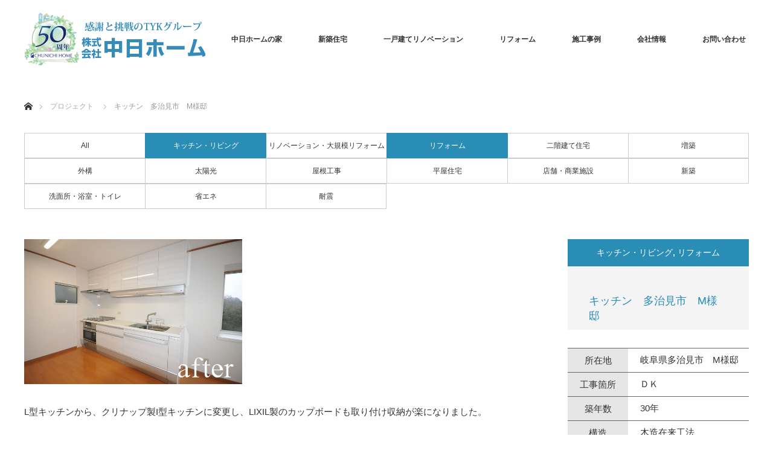

--- FILE ---
content_type: text/html; charset=UTF-8
request_url: https://chunichi-home.jp/example/%E3%82%AD%E3%83%83%E3%83%81%E3%83%B3_%E5%A4%9A%E6%B2%BB%E8%A6%8B%E5%B8%82m%E9%82%B8/
body_size: 81002
content:
<!DOCTYPE html>
<html class="pc" dir="ltr" lang="ja">
<head>
<meta charset="UTF-8">
<!--[if IE]><meta http-equiv="X-UA-Compatible" content="IE=edge"><![endif]-->
<meta name="viewport" content="width=device-width">
<title>キッチン 多治見市 M様邸 | 多治見でリフォームなら株式会社中日ホーム</title>
<link rel="pingback" href="https://chunichi-home.jp/xmlrpc.php">
	<style>img:is([sizes="auto" i], [sizes^="auto," i]) { contain-intrinsic-size: 3000px 1500px }</style>
	
		<!-- All in One SEO 4.9.3 - aioseo.com -->
	<meta name="robots" content="max-image-preview:large" />
	<link rel="canonical" href="https://chunichi-home.jp/example/%e3%82%ad%e3%83%83%e3%83%81%e3%83%b3_%e5%a4%9a%e6%b2%bb%e8%a6%8b%e5%b8%82m%e9%82%b8/" />
	<meta name="generator" content="All in One SEO (AIOSEO) 4.9.3" />
		<script type="application/ld+json" class="aioseo-schema">
			{"@context":"https:\/\/schema.org","@graph":[{"@type":"BreadcrumbList","@id":"https:\/\/chunichi-home.jp\/example\/%e3%82%ad%e3%83%83%e3%83%81%e3%83%b3_%e5%a4%9a%e6%b2%bb%e8%a6%8b%e5%b8%82m%e9%82%b8\/#breadcrumblist","itemListElement":[{"@type":"ListItem","@id":"https:\/\/chunichi-home.jp#listItem","position":1,"name":"Home","item":"https:\/\/chunichi-home.jp","nextItem":{"@type":"ListItem","@id":"https:\/\/chunichi-home.jp\/example\/#listItem","name":"\u65bd\u5de5\u4e8b\u4f8b"}},{"@type":"ListItem","@id":"https:\/\/chunichi-home.jp\/example\/#listItem","position":2,"name":"\u65bd\u5de5\u4e8b\u4f8b","item":"https:\/\/chunichi-home.jp\/example\/","nextItem":{"@type":"ListItem","@id":"https:\/\/chunichi-home.jp\/project-cat\/reform-example\/#listItem","name":"\u30ea\u30d5\u30a9\u30fc\u30e0"},"previousItem":{"@type":"ListItem","@id":"https:\/\/chunichi-home.jp#listItem","name":"Home"}},{"@type":"ListItem","@id":"https:\/\/chunichi-home.jp\/project-cat\/reform-example\/#listItem","position":3,"name":"\u30ea\u30d5\u30a9\u30fc\u30e0","item":"https:\/\/chunichi-home.jp\/project-cat\/reform-example\/","nextItem":{"@type":"ListItem","@id":"https:\/\/chunichi-home.jp\/project-cat\/kitchen-livingroom\/#listItem","name":"\u30ad\u30c3\u30c1\u30f3\u30fb\u30ea\u30d3\u30f3\u30b0"},"previousItem":{"@type":"ListItem","@id":"https:\/\/chunichi-home.jp\/example\/#listItem","name":"\u65bd\u5de5\u4e8b\u4f8b"}},{"@type":"ListItem","@id":"https:\/\/chunichi-home.jp\/project-cat\/kitchen-livingroom\/#listItem","position":4,"name":"\u30ad\u30c3\u30c1\u30f3\u30fb\u30ea\u30d3\u30f3\u30b0","item":"https:\/\/chunichi-home.jp\/project-cat\/kitchen-livingroom\/","nextItem":{"@type":"ListItem","@id":"https:\/\/chunichi-home.jp\/example\/%e3%82%ad%e3%83%83%e3%83%81%e3%83%b3_%e5%a4%9a%e6%b2%bb%e8%a6%8b%e5%b8%82m%e9%82%b8\/#listItem","name":"\u30ad\u30c3\u30c1\u30f3\u3000\u591a\u6cbb\u898b\u5e02\u3000M\u69d8\u90b8"},"previousItem":{"@type":"ListItem","@id":"https:\/\/chunichi-home.jp\/project-cat\/reform-example\/#listItem","name":"\u30ea\u30d5\u30a9\u30fc\u30e0"}},{"@type":"ListItem","@id":"https:\/\/chunichi-home.jp\/example\/%e3%82%ad%e3%83%83%e3%83%81%e3%83%b3_%e5%a4%9a%e6%b2%bb%e8%a6%8b%e5%b8%82m%e9%82%b8\/#listItem","position":5,"name":"\u30ad\u30c3\u30c1\u30f3\u3000\u591a\u6cbb\u898b\u5e02\u3000M\u69d8\u90b8","previousItem":{"@type":"ListItem","@id":"https:\/\/chunichi-home.jp\/project-cat\/kitchen-livingroom\/#listItem","name":"\u30ad\u30c3\u30c1\u30f3\u30fb\u30ea\u30d3\u30f3\u30b0"}}]},{"@type":"Organization","@id":"https:\/\/chunichi-home.jp\/#organization","name":"\u682a\u5f0f\u4f1a\u793e\u4e2d\u65e5\u30db\u30fc\u30e0","description":"\u591a\u6cbb\u898b\u5e02\u306e\u65b0\u7bc9\u4f4f\u5b85\u30fb\u30ea\u30d5\u30a9\u30fc\u30e0\u30fb\u30ea\u30ce\u30d9\u30fc\u30b7\u30e7\u30f3","url":"https:\/\/chunichi-home.jp\/","telephone":"+81572240267","logo":{"@type":"ImageObject","url":"https:\/\/chunichi-home.jp\/wp-content\/uploads\/2020\/12\/\u30ed\u30b4\u30de\u30fc\u30af\u4e2d\u65e5\u30db\u30fc\u30e0.png","@id":"https:\/\/chunichi-home.jp\/example\/%e3%82%ad%e3%83%83%e3%83%81%e3%83%b3_%e5%a4%9a%e6%b2%bb%e8%a6%8b%e5%b8%82m%e9%82%b8\/#organizationLogo","width":512,"height":512,"caption":"\u591a\u6cbb\u898b\u5e02_\u4e2d\u65e5\u30db\u30fc\u30e0_\u30ed\u30b4\u30de\u30fc\u30af"},"image":{"@id":"https:\/\/chunichi-home.jp\/example\/%e3%82%ad%e3%83%83%e3%83%81%e3%83%b3_%e5%a4%9a%e6%b2%bb%e8%a6%8b%e5%b8%82m%e9%82%b8\/#organizationLogo"}},{"@type":"WebPage","@id":"https:\/\/chunichi-home.jp\/example\/%e3%82%ad%e3%83%83%e3%83%81%e3%83%b3_%e5%a4%9a%e6%b2%bb%e8%a6%8b%e5%b8%82m%e9%82%b8\/#webpage","url":"https:\/\/chunichi-home.jp\/example\/%e3%82%ad%e3%83%83%e3%83%81%e3%83%b3_%e5%a4%9a%e6%b2%bb%e8%a6%8b%e5%b8%82m%e9%82%b8\/","name":"\u30ad\u30c3\u30c1\u30f3 \u591a\u6cbb\u898b\u5e02 M\u69d8\u90b8 | \u591a\u6cbb\u898b\u3067\u30ea\u30d5\u30a9\u30fc\u30e0\u306a\u3089\u682a\u5f0f\u4f1a\u793e\u4e2d\u65e5\u30db\u30fc\u30e0","inLanguage":"ja","isPartOf":{"@id":"https:\/\/chunichi-home.jp\/#website"},"breadcrumb":{"@id":"https:\/\/chunichi-home.jp\/example\/%e3%82%ad%e3%83%83%e3%83%81%e3%83%b3_%e5%a4%9a%e6%b2%bb%e8%a6%8b%e5%b8%82m%e9%82%b8\/#breadcrumblist"},"image":{"@type":"ImageObject","url":"https:\/\/chunichi-home.jp\/wp-content\/uploads\/2013\/03\/20160207_mori_04.jpg","@id":"https:\/\/chunichi-home.jp\/example\/%e3%82%ad%e3%83%83%e3%83%81%e3%83%b3_%e5%a4%9a%e6%b2%bb%e8%a6%8b%e5%b8%82m%e9%82%b8\/#mainImage","width":700,"height":465},"primaryImageOfPage":{"@id":"https:\/\/chunichi-home.jp\/example\/%e3%82%ad%e3%83%83%e3%83%81%e3%83%b3_%e5%a4%9a%e6%b2%bb%e8%a6%8b%e5%b8%82m%e9%82%b8\/#mainImage"},"datePublished":"2013-03-01T21:53:45+09:00","dateModified":"2020-12-16T18:23:34+09:00"},{"@type":"WebSite","@id":"https:\/\/chunichi-home.jp\/#website","url":"https:\/\/chunichi-home.jp\/","name":"\u591a\u6cbb\u898b\u3067\u30ea\u30d5\u30a9\u30fc\u30e0\u306a\u3089\u682a\u5f0f\u4f1a\u793e\u4e2d\u65e5\u30db\u30fc\u30e0","description":"\u591a\u6cbb\u898b\u5e02\u306e\u65b0\u7bc9\u4f4f\u5b85\u30fb\u30ea\u30d5\u30a9\u30fc\u30e0\u30fb\u30ea\u30ce\u30d9\u30fc\u30b7\u30e7\u30f3","inLanguage":"ja","publisher":{"@id":"https:\/\/chunichi-home.jp\/#organization"}}]}
		</script>
		<!-- All in One SEO -->

<link rel='dns-prefetch' href='//www.google.com' />
<link rel="alternate" type="application/rss+xml" title="多治見でリフォームなら株式会社中日ホーム &raquo; フィード" href="https://chunichi-home.jp/feed/" />
<link rel="alternate" type="application/rss+xml" title="多治見でリフォームなら株式会社中日ホーム &raquo; コメントフィード" href="https://chunichi-home.jp/comments/feed/" />
		<!-- This site uses the Google Analytics by MonsterInsights plugin v9.11.1 - Using Analytics tracking - https://www.monsterinsights.com/ -->
							<script src="//www.googletagmanager.com/gtag/js?id=G-KHN010BSJX"  data-cfasync="false" data-wpfc-render="false" type="text/javascript" async></script>
			<script data-cfasync="false" data-wpfc-render="false" type="text/javascript">
				var mi_version = '9.11.1';
				var mi_track_user = true;
				var mi_no_track_reason = '';
								var MonsterInsightsDefaultLocations = {"page_location":"https:\/\/chunichi-home.jp\/example\/%E3%82%AD%E3%83%83%E3%83%81%E3%83%B3_%E5%A4%9A%E6%B2%BB%E8%A6%8B%E5%B8%82m%E9%82%B8\/"};
								if ( typeof MonsterInsightsPrivacyGuardFilter === 'function' ) {
					var MonsterInsightsLocations = (typeof MonsterInsightsExcludeQuery === 'object') ? MonsterInsightsPrivacyGuardFilter( MonsterInsightsExcludeQuery ) : MonsterInsightsPrivacyGuardFilter( MonsterInsightsDefaultLocations );
				} else {
					var MonsterInsightsLocations = (typeof MonsterInsightsExcludeQuery === 'object') ? MonsterInsightsExcludeQuery : MonsterInsightsDefaultLocations;
				}

								var disableStrs = [
										'ga-disable-G-KHN010BSJX',
									];

				/* Function to detect opted out users */
				function __gtagTrackerIsOptedOut() {
					for (var index = 0; index < disableStrs.length; index++) {
						if (document.cookie.indexOf(disableStrs[index] + '=true') > -1) {
							return true;
						}
					}

					return false;
				}

				/* Disable tracking if the opt-out cookie exists. */
				if (__gtagTrackerIsOptedOut()) {
					for (var index = 0; index < disableStrs.length; index++) {
						window[disableStrs[index]] = true;
					}
				}

				/* Opt-out function */
				function __gtagTrackerOptout() {
					for (var index = 0; index < disableStrs.length; index++) {
						document.cookie = disableStrs[index] + '=true; expires=Thu, 31 Dec 2099 23:59:59 UTC; path=/';
						window[disableStrs[index]] = true;
					}
				}

				if ('undefined' === typeof gaOptout) {
					function gaOptout() {
						__gtagTrackerOptout();
					}
				}
								window.dataLayer = window.dataLayer || [];

				window.MonsterInsightsDualTracker = {
					helpers: {},
					trackers: {},
				};
				if (mi_track_user) {
					function __gtagDataLayer() {
						dataLayer.push(arguments);
					}

					function __gtagTracker(type, name, parameters) {
						if (!parameters) {
							parameters = {};
						}

						if (parameters.send_to) {
							__gtagDataLayer.apply(null, arguments);
							return;
						}

						if (type === 'event') {
														parameters.send_to = monsterinsights_frontend.v4_id;
							var hookName = name;
							if (typeof parameters['event_category'] !== 'undefined') {
								hookName = parameters['event_category'] + ':' + name;
							}

							if (typeof MonsterInsightsDualTracker.trackers[hookName] !== 'undefined') {
								MonsterInsightsDualTracker.trackers[hookName](parameters);
							} else {
								__gtagDataLayer('event', name, parameters);
							}
							
						} else {
							__gtagDataLayer.apply(null, arguments);
						}
					}

					__gtagTracker('js', new Date());
					__gtagTracker('set', {
						'developer_id.dZGIzZG': true,
											});
					if ( MonsterInsightsLocations.page_location ) {
						__gtagTracker('set', MonsterInsightsLocations);
					}
										__gtagTracker('config', 'G-KHN010BSJX', {"forceSSL":"true","link_attribution":"true"} );
										window.gtag = __gtagTracker;										(function () {
						/* https://developers.google.com/analytics/devguides/collection/analyticsjs/ */
						/* ga and __gaTracker compatibility shim. */
						var noopfn = function () {
							return null;
						};
						var newtracker = function () {
							return new Tracker();
						};
						var Tracker = function () {
							return null;
						};
						var p = Tracker.prototype;
						p.get = noopfn;
						p.set = noopfn;
						p.send = function () {
							var args = Array.prototype.slice.call(arguments);
							args.unshift('send');
							__gaTracker.apply(null, args);
						};
						var __gaTracker = function () {
							var len = arguments.length;
							if (len === 0) {
								return;
							}
							var f = arguments[len - 1];
							if (typeof f !== 'object' || f === null || typeof f.hitCallback !== 'function') {
								if ('send' === arguments[0]) {
									var hitConverted, hitObject = false, action;
									if ('event' === arguments[1]) {
										if ('undefined' !== typeof arguments[3]) {
											hitObject = {
												'eventAction': arguments[3],
												'eventCategory': arguments[2],
												'eventLabel': arguments[4],
												'value': arguments[5] ? arguments[5] : 1,
											}
										}
									}
									if ('pageview' === arguments[1]) {
										if ('undefined' !== typeof arguments[2]) {
											hitObject = {
												'eventAction': 'page_view',
												'page_path': arguments[2],
											}
										}
									}
									if (typeof arguments[2] === 'object') {
										hitObject = arguments[2];
									}
									if (typeof arguments[5] === 'object') {
										Object.assign(hitObject, arguments[5]);
									}
									if ('undefined' !== typeof arguments[1].hitType) {
										hitObject = arguments[1];
										if ('pageview' === hitObject.hitType) {
											hitObject.eventAction = 'page_view';
										}
									}
									if (hitObject) {
										action = 'timing' === arguments[1].hitType ? 'timing_complete' : hitObject.eventAction;
										hitConverted = mapArgs(hitObject);
										__gtagTracker('event', action, hitConverted);
									}
								}
								return;
							}

							function mapArgs(args) {
								var arg, hit = {};
								var gaMap = {
									'eventCategory': 'event_category',
									'eventAction': 'event_action',
									'eventLabel': 'event_label',
									'eventValue': 'event_value',
									'nonInteraction': 'non_interaction',
									'timingCategory': 'event_category',
									'timingVar': 'name',
									'timingValue': 'value',
									'timingLabel': 'event_label',
									'page': 'page_path',
									'location': 'page_location',
									'title': 'page_title',
									'referrer' : 'page_referrer',
								};
								for (arg in args) {
																		if (!(!args.hasOwnProperty(arg) || !gaMap.hasOwnProperty(arg))) {
										hit[gaMap[arg]] = args[arg];
									} else {
										hit[arg] = args[arg];
									}
								}
								return hit;
							}

							try {
								f.hitCallback();
							} catch (ex) {
							}
						};
						__gaTracker.create = newtracker;
						__gaTracker.getByName = newtracker;
						__gaTracker.getAll = function () {
							return [];
						};
						__gaTracker.remove = noopfn;
						__gaTracker.loaded = true;
						window['__gaTracker'] = __gaTracker;
					})();
									} else {
										console.log("");
					(function () {
						function __gtagTracker() {
							return null;
						}

						window['__gtagTracker'] = __gtagTracker;
						window['gtag'] = __gtagTracker;
					})();
									}
			</script>
							<!-- / Google Analytics by MonsterInsights -->
		<script type="text/javascript">
/* <![CDATA[ */
window._wpemojiSettings = {"baseUrl":"https:\/\/s.w.org\/images\/core\/emoji\/16.0.1\/72x72\/","ext":".png","svgUrl":"https:\/\/s.w.org\/images\/core\/emoji\/16.0.1\/svg\/","svgExt":".svg","source":{"concatemoji":"https:\/\/chunichi-home.jp\/wp-includes\/js\/wp-emoji-release.min.js?ver=6.8.3"}};
/*! This file is auto-generated */
!function(s,n){var o,i,e;function c(e){try{var t={supportTests:e,timestamp:(new Date).valueOf()};sessionStorage.setItem(o,JSON.stringify(t))}catch(e){}}function p(e,t,n){e.clearRect(0,0,e.canvas.width,e.canvas.height),e.fillText(t,0,0);var t=new Uint32Array(e.getImageData(0,0,e.canvas.width,e.canvas.height).data),a=(e.clearRect(0,0,e.canvas.width,e.canvas.height),e.fillText(n,0,0),new Uint32Array(e.getImageData(0,0,e.canvas.width,e.canvas.height).data));return t.every(function(e,t){return e===a[t]})}function u(e,t){e.clearRect(0,0,e.canvas.width,e.canvas.height),e.fillText(t,0,0);for(var n=e.getImageData(16,16,1,1),a=0;a<n.data.length;a++)if(0!==n.data[a])return!1;return!0}function f(e,t,n,a){switch(t){case"flag":return n(e,"\ud83c\udff3\ufe0f\u200d\u26a7\ufe0f","\ud83c\udff3\ufe0f\u200b\u26a7\ufe0f")?!1:!n(e,"\ud83c\udde8\ud83c\uddf6","\ud83c\udde8\u200b\ud83c\uddf6")&&!n(e,"\ud83c\udff4\udb40\udc67\udb40\udc62\udb40\udc65\udb40\udc6e\udb40\udc67\udb40\udc7f","\ud83c\udff4\u200b\udb40\udc67\u200b\udb40\udc62\u200b\udb40\udc65\u200b\udb40\udc6e\u200b\udb40\udc67\u200b\udb40\udc7f");case"emoji":return!a(e,"\ud83e\udedf")}return!1}function g(e,t,n,a){var r="undefined"!=typeof WorkerGlobalScope&&self instanceof WorkerGlobalScope?new OffscreenCanvas(300,150):s.createElement("canvas"),o=r.getContext("2d",{willReadFrequently:!0}),i=(o.textBaseline="top",o.font="600 32px Arial",{});return e.forEach(function(e){i[e]=t(o,e,n,a)}),i}function t(e){var t=s.createElement("script");t.src=e,t.defer=!0,s.head.appendChild(t)}"undefined"!=typeof Promise&&(o="wpEmojiSettingsSupports",i=["flag","emoji"],n.supports={everything:!0,everythingExceptFlag:!0},e=new Promise(function(e){s.addEventListener("DOMContentLoaded",e,{once:!0})}),new Promise(function(t){var n=function(){try{var e=JSON.parse(sessionStorage.getItem(o));if("object"==typeof e&&"number"==typeof e.timestamp&&(new Date).valueOf()<e.timestamp+604800&&"object"==typeof e.supportTests)return e.supportTests}catch(e){}return null}();if(!n){if("undefined"!=typeof Worker&&"undefined"!=typeof OffscreenCanvas&&"undefined"!=typeof URL&&URL.createObjectURL&&"undefined"!=typeof Blob)try{var e="postMessage("+g.toString()+"("+[JSON.stringify(i),f.toString(),p.toString(),u.toString()].join(",")+"));",a=new Blob([e],{type:"text/javascript"}),r=new Worker(URL.createObjectURL(a),{name:"wpTestEmojiSupports"});return void(r.onmessage=function(e){c(n=e.data),r.terminate(),t(n)})}catch(e){}c(n=g(i,f,p,u))}t(n)}).then(function(e){for(var t in e)n.supports[t]=e[t],n.supports.everything=n.supports.everything&&n.supports[t],"flag"!==t&&(n.supports.everythingExceptFlag=n.supports.everythingExceptFlag&&n.supports[t]);n.supports.everythingExceptFlag=n.supports.everythingExceptFlag&&!n.supports.flag,n.DOMReady=!1,n.readyCallback=function(){n.DOMReady=!0}}).then(function(){return e}).then(function(){var e;n.supports.everything||(n.readyCallback(),(e=n.source||{}).concatemoji?t(e.concatemoji):e.wpemoji&&e.twemoji&&(t(e.twemoji),t(e.wpemoji)))}))}((window,document),window._wpemojiSettings);
/* ]]> */
</script>
<link rel='stylesheet' id='style-css' href='https://chunichi-home.jp/wp-content/themes/monolith_tcd042/style.css?ver=1.7.2' type='text/css' media='all' />
<style id='wp-emoji-styles-inline-css' type='text/css'>

	img.wp-smiley, img.emoji {
		display: inline !important;
		border: none !important;
		box-shadow: none !important;
		height: 1em !important;
		width: 1em !important;
		margin: 0 0.07em !important;
		vertical-align: -0.1em !important;
		background: none !important;
		padding: 0 !important;
	}
</style>
<link rel='stylesheet' id='wp-block-library-css' href='https://chunichi-home.jp/wp-includes/css/dist/block-library/style.min.css?ver=6.8.3' type='text/css' media='all' />
<style id='classic-theme-styles-inline-css' type='text/css'>
/*! This file is auto-generated */
.wp-block-button__link{color:#fff;background-color:#32373c;border-radius:9999px;box-shadow:none;text-decoration:none;padding:calc(.667em + 2px) calc(1.333em + 2px);font-size:1.125em}.wp-block-file__button{background:#32373c;color:#fff;text-decoration:none}
</style>
<link rel='stylesheet' id='aioseo/css/src/vue/standalone/blocks/table-of-contents/global.scss-css' href='https://chunichi-home.jp/wp-content/plugins/all-in-one-seo-pack/dist/Lite/assets/css/table-of-contents/global.e90f6d47.css?ver=4.9.3' type='text/css' media='all' />
<style id='global-styles-inline-css' type='text/css'>
:root{--wp--preset--aspect-ratio--square: 1;--wp--preset--aspect-ratio--4-3: 4/3;--wp--preset--aspect-ratio--3-4: 3/4;--wp--preset--aspect-ratio--3-2: 3/2;--wp--preset--aspect-ratio--2-3: 2/3;--wp--preset--aspect-ratio--16-9: 16/9;--wp--preset--aspect-ratio--9-16: 9/16;--wp--preset--color--black: #000000;--wp--preset--color--cyan-bluish-gray: #abb8c3;--wp--preset--color--white: #ffffff;--wp--preset--color--pale-pink: #f78da7;--wp--preset--color--vivid-red: #cf2e2e;--wp--preset--color--luminous-vivid-orange: #ff6900;--wp--preset--color--luminous-vivid-amber: #fcb900;--wp--preset--color--light-green-cyan: #7bdcb5;--wp--preset--color--vivid-green-cyan: #00d084;--wp--preset--color--pale-cyan-blue: #8ed1fc;--wp--preset--color--vivid-cyan-blue: #0693e3;--wp--preset--color--vivid-purple: #9b51e0;--wp--preset--gradient--vivid-cyan-blue-to-vivid-purple: linear-gradient(135deg,rgba(6,147,227,1) 0%,rgb(155,81,224) 100%);--wp--preset--gradient--light-green-cyan-to-vivid-green-cyan: linear-gradient(135deg,rgb(122,220,180) 0%,rgb(0,208,130) 100%);--wp--preset--gradient--luminous-vivid-amber-to-luminous-vivid-orange: linear-gradient(135deg,rgba(252,185,0,1) 0%,rgba(255,105,0,1) 100%);--wp--preset--gradient--luminous-vivid-orange-to-vivid-red: linear-gradient(135deg,rgba(255,105,0,1) 0%,rgb(207,46,46) 100%);--wp--preset--gradient--very-light-gray-to-cyan-bluish-gray: linear-gradient(135deg,rgb(238,238,238) 0%,rgb(169,184,195) 100%);--wp--preset--gradient--cool-to-warm-spectrum: linear-gradient(135deg,rgb(74,234,220) 0%,rgb(151,120,209) 20%,rgb(207,42,186) 40%,rgb(238,44,130) 60%,rgb(251,105,98) 80%,rgb(254,248,76) 100%);--wp--preset--gradient--blush-light-purple: linear-gradient(135deg,rgb(255,206,236) 0%,rgb(152,150,240) 100%);--wp--preset--gradient--blush-bordeaux: linear-gradient(135deg,rgb(254,205,165) 0%,rgb(254,45,45) 50%,rgb(107,0,62) 100%);--wp--preset--gradient--luminous-dusk: linear-gradient(135deg,rgb(255,203,112) 0%,rgb(199,81,192) 50%,rgb(65,88,208) 100%);--wp--preset--gradient--pale-ocean: linear-gradient(135deg,rgb(255,245,203) 0%,rgb(182,227,212) 50%,rgb(51,167,181) 100%);--wp--preset--gradient--electric-grass: linear-gradient(135deg,rgb(202,248,128) 0%,rgb(113,206,126) 100%);--wp--preset--gradient--midnight: linear-gradient(135deg,rgb(2,3,129) 0%,rgb(40,116,252) 100%);--wp--preset--font-size--small: 13px;--wp--preset--font-size--medium: 20px;--wp--preset--font-size--large: 36px;--wp--preset--font-size--x-large: 42px;--wp--preset--spacing--20: 0.44rem;--wp--preset--spacing--30: 0.67rem;--wp--preset--spacing--40: 1rem;--wp--preset--spacing--50: 1.5rem;--wp--preset--spacing--60: 2.25rem;--wp--preset--spacing--70: 3.38rem;--wp--preset--spacing--80: 5.06rem;--wp--preset--shadow--natural: 6px 6px 9px rgba(0, 0, 0, 0.2);--wp--preset--shadow--deep: 12px 12px 50px rgba(0, 0, 0, 0.4);--wp--preset--shadow--sharp: 6px 6px 0px rgba(0, 0, 0, 0.2);--wp--preset--shadow--outlined: 6px 6px 0px -3px rgba(255, 255, 255, 1), 6px 6px rgba(0, 0, 0, 1);--wp--preset--shadow--crisp: 6px 6px 0px rgba(0, 0, 0, 1);}:where(.is-layout-flex){gap: 0.5em;}:where(.is-layout-grid){gap: 0.5em;}body .is-layout-flex{display: flex;}.is-layout-flex{flex-wrap: wrap;align-items: center;}.is-layout-flex > :is(*, div){margin: 0;}body .is-layout-grid{display: grid;}.is-layout-grid > :is(*, div){margin: 0;}:where(.wp-block-columns.is-layout-flex){gap: 2em;}:where(.wp-block-columns.is-layout-grid){gap: 2em;}:where(.wp-block-post-template.is-layout-flex){gap: 1.25em;}:where(.wp-block-post-template.is-layout-grid){gap: 1.25em;}.has-black-color{color: var(--wp--preset--color--black) !important;}.has-cyan-bluish-gray-color{color: var(--wp--preset--color--cyan-bluish-gray) !important;}.has-white-color{color: var(--wp--preset--color--white) !important;}.has-pale-pink-color{color: var(--wp--preset--color--pale-pink) !important;}.has-vivid-red-color{color: var(--wp--preset--color--vivid-red) !important;}.has-luminous-vivid-orange-color{color: var(--wp--preset--color--luminous-vivid-orange) !important;}.has-luminous-vivid-amber-color{color: var(--wp--preset--color--luminous-vivid-amber) !important;}.has-light-green-cyan-color{color: var(--wp--preset--color--light-green-cyan) !important;}.has-vivid-green-cyan-color{color: var(--wp--preset--color--vivid-green-cyan) !important;}.has-pale-cyan-blue-color{color: var(--wp--preset--color--pale-cyan-blue) !important;}.has-vivid-cyan-blue-color{color: var(--wp--preset--color--vivid-cyan-blue) !important;}.has-vivid-purple-color{color: var(--wp--preset--color--vivid-purple) !important;}.has-black-background-color{background-color: var(--wp--preset--color--black) !important;}.has-cyan-bluish-gray-background-color{background-color: var(--wp--preset--color--cyan-bluish-gray) !important;}.has-white-background-color{background-color: var(--wp--preset--color--white) !important;}.has-pale-pink-background-color{background-color: var(--wp--preset--color--pale-pink) !important;}.has-vivid-red-background-color{background-color: var(--wp--preset--color--vivid-red) !important;}.has-luminous-vivid-orange-background-color{background-color: var(--wp--preset--color--luminous-vivid-orange) !important;}.has-luminous-vivid-amber-background-color{background-color: var(--wp--preset--color--luminous-vivid-amber) !important;}.has-light-green-cyan-background-color{background-color: var(--wp--preset--color--light-green-cyan) !important;}.has-vivid-green-cyan-background-color{background-color: var(--wp--preset--color--vivid-green-cyan) !important;}.has-pale-cyan-blue-background-color{background-color: var(--wp--preset--color--pale-cyan-blue) !important;}.has-vivid-cyan-blue-background-color{background-color: var(--wp--preset--color--vivid-cyan-blue) !important;}.has-vivid-purple-background-color{background-color: var(--wp--preset--color--vivid-purple) !important;}.has-black-border-color{border-color: var(--wp--preset--color--black) !important;}.has-cyan-bluish-gray-border-color{border-color: var(--wp--preset--color--cyan-bluish-gray) !important;}.has-white-border-color{border-color: var(--wp--preset--color--white) !important;}.has-pale-pink-border-color{border-color: var(--wp--preset--color--pale-pink) !important;}.has-vivid-red-border-color{border-color: var(--wp--preset--color--vivid-red) !important;}.has-luminous-vivid-orange-border-color{border-color: var(--wp--preset--color--luminous-vivid-orange) !important;}.has-luminous-vivid-amber-border-color{border-color: var(--wp--preset--color--luminous-vivid-amber) !important;}.has-light-green-cyan-border-color{border-color: var(--wp--preset--color--light-green-cyan) !important;}.has-vivid-green-cyan-border-color{border-color: var(--wp--preset--color--vivid-green-cyan) !important;}.has-pale-cyan-blue-border-color{border-color: var(--wp--preset--color--pale-cyan-blue) !important;}.has-vivid-cyan-blue-border-color{border-color: var(--wp--preset--color--vivid-cyan-blue) !important;}.has-vivid-purple-border-color{border-color: var(--wp--preset--color--vivid-purple) !important;}.has-vivid-cyan-blue-to-vivid-purple-gradient-background{background: var(--wp--preset--gradient--vivid-cyan-blue-to-vivid-purple) !important;}.has-light-green-cyan-to-vivid-green-cyan-gradient-background{background: var(--wp--preset--gradient--light-green-cyan-to-vivid-green-cyan) !important;}.has-luminous-vivid-amber-to-luminous-vivid-orange-gradient-background{background: var(--wp--preset--gradient--luminous-vivid-amber-to-luminous-vivid-orange) !important;}.has-luminous-vivid-orange-to-vivid-red-gradient-background{background: var(--wp--preset--gradient--luminous-vivid-orange-to-vivid-red) !important;}.has-very-light-gray-to-cyan-bluish-gray-gradient-background{background: var(--wp--preset--gradient--very-light-gray-to-cyan-bluish-gray) !important;}.has-cool-to-warm-spectrum-gradient-background{background: var(--wp--preset--gradient--cool-to-warm-spectrum) !important;}.has-blush-light-purple-gradient-background{background: var(--wp--preset--gradient--blush-light-purple) !important;}.has-blush-bordeaux-gradient-background{background: var(--wp--preset--gradient--blush-bordeaux) !important;}.has-luminous-dusk-gradient-background{background: var(--wp--preset--gradient--luminous-dusk) !important;}.has-pale-ocean-gradient-background{background: var(--wp--preset--gradient--pale-ocean) !important;}.has-electric-grass-gradient-background{background: var(--wp--preset--gradient--electric-grass) !important;}.has-midnight-gradient-background{background: var(--wp--preset--gradient--midnight) !important;}.has-small-font-size{font-size: var(--wp--preset--font-size--small) !important;}.has-medium-font-size{font-size: var(--wp--preset--font-size--medium) !important;}.has-large-font-size{font-size: var(--wp--preset--font-size--large) !important;}.has-x-large-font-size{font-size: var(--wp--preset--font-size--x-large) !important;}
:where(.wp-block-post-template.is-layout-flex){gap: 1.25em;}:where(.wp-block-post-template.is-layout-grid){gap: 1.25em;}
:where(.wp-block-columns.is-layout-flex){gap: 2em;}:where(.wp-block-columns.is-layout-grid){gap: 2em;}
:root :where(.wp-block-pullquote){font-size: 1.5em;line-height: 1.6;}
</style>
<link rel='stylesheet' id='contact-form-7-css' href='https://chunichi-home.jp/wp-content/plugins/contact-form-7/includes/css/styles.css?ver=6.1.4' type='text/css' media='all' />
<link rel='stylesheet' id='wc-shortcodes-style-css' href='https://chunichi-home.jp/wp-content/plugins/wc-shortcodes/public/assets/css/style.css?ver=3.46' type='text/css' media='all' />
<link rel='stylesheet' id='tablepress-default-css' href='https://chunichi-home.jp/wp-content/tablepress-combined.min.css?ver=53' type='text/css' media='all' />
<link rel='stylesheet' id='wordpresscanvas-font-awesome-css' href='https://chunichi-home.jp/wp-content/plugins/wc-shortcodes/public/assets/css/font-awesome.min.css?ver=4.7.0' type='text/css' media='all' />
<!--n2css--><!--n2js--><script type="text/javascript" src="https://chunichi-home.jp/wp-includes/js/jquery/jquery.min.js?ver=3.7.1" id="jquery-core-js"></script>
<script type="text/javascript" src="https://chunichi-home.jp/wp-includes/js/jquery/jquery-migrate.min.js?ver=3.4.1" id="jquery-migrate-js"></script>
<script type="text/javascript" src="https://chunichi-home.jp/wp-content/plugins/google-analytics-for-wordpress/assets/js/frontend-gtag.min.js?ver=9.11.1" id="monsterinsights-frontend-script-js" async="async" data-wp-strategy="async"></script>
<script data-cfasync="false" data-wpfc-render="false" type="text/javascript" id='monsterinsights-frontend-script-js-extra'>/* <![CDATA[ */
var monsterinsights_frontend = {"js_events_tracking":"true","download_extensions":"doc,pdf,ppt,zip,xls,docx,pptx,xlsx","inbound_paths":"[{\"path\":\"\\\/go\\\/\",\"label\":\"affiliate\"},{\"path\":\"\\\/recommend\\\/\",\"label\":\"affiliate\"}]","home_url":"https:\/\/chunichi-home.jp","hash_tracking":"false","v4_id":"G-KHN010BSJX"};/* ]]> */
</script>
<link rel="https://api.w.org/" href="https://chunichi-home.jp/wp-json/" /><link rel='shortlink' href='https://chunichi-home.jp/?p=2216' />
<link rel="alternate" title="oEmbed (JSON)" type="application/json+oembed" href="https://chunichi-home.jp/wp-json/oembed/1.0/embed?url=https%3A%2F%2Fchunichi-home.jp%2Fexample%2F%25e3%2582%25ad%25e3%2583%2583%25e3%2583%2581%25e3%2583%25b3_%25e5%25a4%259a%25e6%25b2%25bb%25e8%25a6%258b%25e5%25b8%2582m%25e9%2582%25b8%2F" />
<link rel="alternate" title="oEmbed (XML)" type="text/xml+oembed" href="https://chunichi-home.jp/wp-json/oembed/1.0/embed?url=https%3A%2F%2Fchunichi-home.jp%2Fexample%2F%25e3%2582%25ad%25e3%2583%2583%25e3%2583%2581%25e3%2583%25b3_%25e5%25a4%259a%25e6%25b2%25bb%25e8%25a6%258b%25e5%25b8%2582m%25e9%2582%25b8%2F&#038;format=xml" />

<link rel="stylesheet" href="https://chunichi-home.jp/wp-content/themes/monolith_tcd042/css/design-plus.css?ver=1.7.2">
<link rel="stylesheet" href="https://chunichi-home.jp/wp-content/themes/monolith_tcd042/css/sns-botton.css?ver=1.7.2">
<link rel="stylesheet" href="https://fonts.googleapis.com/css?family=Roboto:100,300">
<link rel="stylesheet" media="screen and (max-width:770px)" href="https://chunichi-home.jp/wp-content/themes/monolith_tcd042/css/responsive.css?ver=1.7.2">
<link rel="stylesheet" media="screen and (max-width:770px)" href="https://chunichi-home.jp/wp-content/themes/monolith_tcd042/css/footer-bar.css?ver=1.7.2">

<script src="https://chunichi-home.jp/wp-content/themes/monolith_tcd042/js/jquery.easing.1.3.js?ver=1.7.2"></script>
<script src="https://chunichi-home.jp/wp-content/themes/monolith_tcd042/js/jscript.js?ver=1.7.2"></script>
<script src="https://chunichi-home.jp/wp-content/themes/monolith_tcd042/js/comment.js?ver=1.7.2"></script>

<style type="text/css">
body, input, textarea { font-family: "Segoe UI", Verdana, "游ゴシック", YuGothic, "Hiragino Kaku Gothic ProN", Meiryo, sans-serif; }
.rich_font { font-weight:500; font-family: "Times New Roman" , "游明朝" , "Yu Mincho" , "游明朝体" , "YuMincho" , "ヒラギノ明朝 Pro W3" , "Hiragino Mincho Pro" , "HiraMinProN-W3" , "HGS明朝E" , "ＭＳ Ｐ明朝" , "MS PMincho" , serif; }

body { font-size:15px; }

.pc #header .logo { font-size:21px; }
.pc #footer_top .logo { font-size:21px; }
.mobile #header .logo { font-size:18px; }
#footer_top { background: #F7F7F7; }

#logo_image_mobile img { width:50%; height:50%; }
#footer_address .logo img { width:50%; height:50%; }

#blog_list li .image, #related_post li a.image, .styled_post_list1 .image, #recent_news .image, .project_list_widget .image, .index_box_list .image, #project_list .image, #previous_next_post .image {
  overflow: hidden;
}
#blog_list li .image img, #related_post li a.image img, .styled_post_list1 .image img, #recent_news .image img, .project_list_widget .image img, .index_box_list .image img, #project_list .image img, #previous_next_post .image img  {
  -webkit-backface-visibility: hidden; backface-visibility: hidden;
  width:-webkit-calc(100% + 30px); width:-moz-calc(100% + 30px); width:calc(100% + 30px); height:auto;
  -webkit-transform: translate3d(-15px, 0, 0); -webkit-transition-property: opacity, translate3d; -webkit-transition: 0.5s;
  -moz-transform: translate3d(-15px, 0, 0); -moz-transition-property: opacity, translate3d; -moz-transition: 0.5s;
  -ms-transform: translate3d(-15px, 0, 0); -ms-transition-property: opacity, translate3d; -ms-transition: 0.5s;
  -o-transform: translate3d(-15px, 0, 0); -o-transition-property: opacity, translate3d; -o-transition: 0.5s;
  transform: translate3d(-15px, 0, 0); transition-property: opacity, translate3d; transition: 0.5s;
}
#previous_next_post .next_post .image img {
  transform: translate3d(15px, 0, 0);
}
#blog_list li .image:hover img, #related_post li a.image:hover img, .styled_post_list1 .image:hover img, #recent_news .image:hover img, .project_list_widget .image:hover img, .index_box_list .image:hover img, #project_list .image:hover img, #previous_next_post .image:hover img {
  opacity: 0.5;
  -webkit-transform: translate3d(0, 0, 0);
  -moz-transform: translate3d(0, 0, 0);
  -ms-transform: translate3d(0, 0, 0);
  -o-transform: translate3d(0, 0, 0);
  transform: translate3d(0, 0, 0);
}
#previous_next_post .next_post .image:hover img {
  transform: translate3d(30px, 0, 0);
}

.pc #global_menu > ul > li > a { color:#333333; }

#post_title { font-size:30px; }
.post_content { font-size:15px; }

a:hover, #comment_header ul li a:hover, .pc #global_menu > ul > li.active > a, .pc #global_menu li.current-menu-item > a, .pc #global_menu > ul > li > a:hover, #header_logo .logo a:hover, #bread_crumb li.home a:hover:before, #bread_crumb li a:hover,
 #archive_news_list li a .entry-date, #related_post li .title a:hover, #comment_headline, #footer_widget .footer_headline, .index_news_list ol a .entry-date, .footer_menu li:first-child a, .footer_menu li:only-child a, .color_headline, #project_title, #project_list .title span.project_title, .post_content a
  { color:#2A8DB6; }

.post_content a:hover
{ color:#1C6685; }

.pc #global_menu ul ul a, #return_top a:hover, .next_page_link a:hover, .collapse_category_list li a:hover .count, .slick-arrow:hover, #blog_list .category a:hover, #index_blog .index_blog_link:hover, #footer_address .button:hover, #post_meta_top .category a:hover,
 #archive_news_list .headline, .side_headline, #previous_next_page a:hover, .page_navi a:hover, .page_navi span.current, .page_navi p.back a:hover, .collapse_category_list li a:hover .count, .mobile #global_menu li a:hover,
  #wp-calendar td a:hover, #wp-calendar #prev a:hover, #wp-calendar #next a:hover, .widget_search #search-btn input:hover, .widget_search #searchsubmit:hover, .side_widget.google_search #searchsubmit:hover,
   #submit_comment:hover, #comment_header ul li a:hover, #comment_header ul li.comment_switch_active a, #comment_header #comment_closed p, #post_pagination a:hover, #post_pagination p, a.menu_button:hover, .mobile .footer_menu a:hover, .mobile #footer_menu_bottom li a:hover,
  .project_pager a:hover, #project_catgory_sort li a.active, #project_catgory_sort li a:hover, #project_catgory_sort li.current-cat a, #project_side_content h3
 { background-color:#2A8DB6; }

.pc #global_menu ul ul a:hover, .index_news_list a.archive_link:hover
 { background-color:#1C6685; }

#recent_news .headline, .index_news_list .headline, #blog_list .date, #post_meta_top .date, #related_post
 { background-color:#E0E0E0; }

.index_news_list a.archive_link, #index_blog .index_blog_link, .page_navi p.back a
{ background-color:#BBBBBB; }

#comment_textarea textarea:focus, #guest_info input:focus, #comment_header ul li a:hover, #comment_header ul li.comment_switch_active a, #comment_header #comment_closed p, #post_meta_top .category a:hover, #project_catgory_sort .current-cat, #project_catgory_sort li:hover, #project_catgory_sort .current-cat:last-child, #post_pagination p, #post_pagination a:hover, .page_navi span.current, .page_navi a:hover
 { border-color:#2A8DB6; }
#project_catgory_sort .current-cat + li, #project_catgory_sort li:hover + li, .page_navi .current-cat + li a
{ border-left-color:#2A8DB6; }

@media screen and (max-width:600px) {
  #project_catgory_sort .current-cat { border-right-color:#2A8DB6!important; }
}

#comment_header ul li.comment_switch_active a:after, #comment_header #comment_closed p:after
 { border-color:#2A8DB6 transparent transparent transparent; }

.collapse_category_list li a:before
 { border-color: transparent transparent transparent #2A8DB6; }


#project_list .image:before { background:rgba(0,105,140,0.5); }
#site_loader_spinner { border:4px solid rgba(42,141,182,0.2); border-top-color:#2A8DB6; }



</style>





<meta name="generator" content="Elementor 3.34.1; features: additional_custom_breakpoints; settings: css_print_method-external, google_font-enabled, font_display-auto">
<style type="text/css"></style>			<style>
				.e-con.e-parent:nth-of-type(n+4):not(.e-lazyloaded):not(.e-no-lazyload),
				.e-con.e-parent:nth-of-type(n+4):not(.e-lazyloaded):not(.e-no-lazyload) * {
					background-image: none !important;
				}
				@media screen and (max-height: 1024px) {
					.e-con.e-parent:nth-of-type(n+3):not(.e-lazyloaded):not(.e-no-lazyload),
					.e-con.e-parent:nth-of-type(n+3):not(.e-lazyloaded):not(.e-no-lazyload) * {
						background-image: none !important;
					}
				}
				@media screen and (max-height: 640px) {
					.e-con.e-parent:nth-of-type(n+2):not(.e-lazyloaded):not(.e-no-lazyload),
					.e-con.e-parent:nth-of-type(n+2):not(.e-lazyloaded):not(.e-no-lazyload) * {
						background-image: none !important;
					}
				}
			</style>
			<link rel="icon" href="https://chunichi-home.jp/wp-content/uploads/2020/12/cropped-ロゴマーク中日ホーム-32x32.png" sizes="32x32" />
<link rel="icon" href="https://chunichi-home.jp/wp-content/uploads/2020/12/cropped-ロゴマーク中日ホーム-192x192.png" sizes="192x192" />
<link rel="apple-touch-icon" href="https://chunichi-home.jp/wp-content/uploads/2020/12/cropped-ロゴマーク中日ホーム-180x180.png" />
<meta name="msapplication-TileImage" content="https://chunichi-home.jp/wp-content/uploads/2020/12/cropped-ロゴマーク中日ホーム-270x270.png" />
		<style type="text/css" id="wp-custom-css">
			p { line-height:1.9 !important; }


.ex1{
font-size:12px;
line-height:18px;
}
		</style>
		</head>
<body id="body" class="wp-singular project-template-default single single-project postid-2216 wp-theme-monolith_tcd042 wc-shortcodes-font-awesome-enabled elementor-default elementor-kit-73">


 <div id="header" style="background-color: rgba(255, 255, 255, 0.7);">
  <div id="header_inner" class="clearfix">
   <div id="logo_image">
 <h1 class="logo">
  <a href="https://chunichi-home.jp/" title="多治見でリフォームなら株式会社中日ホーム" data-label="多治見でリフォームなら株式会社中日ホーム"><img class="h_logo" src="https://chunichi-home.jp/wp-content/uploads/2022/07/ヘッダーlogo3.png?1767917813" alt="多治見でリフォームなら株式会社中日ホーム" title="多治見でリフォームなら株式会社中日ホーム" /></a>
 </h1>
</div>

  
      <div id="global_menu">
    <ul id="menu-%e4%b8%ad%e6%97%a5%e3%83%9b%e3%83%bc%e3%83%a0%e3%83%98%e3%83%83%e3%83%80%e3%83%bc1" class="menu"><li id="menu-item-52" class="menu-item menu-item-type-post_type menu-item-object-page menu-item-has-children menu-item-52"><a href="https://chunichi-home.jp/style/">中日ホームの家</a>
<ul class="sub-menu">
	<li id="menu-item-2957" class="menu-item menu-item-type-post_type menu-item-object-page menu-item-2957"><a href="https://chunichi-home.jp/style/onescubo/">ワンズキューボ</a></li>
	<li id="menu-item-288" class="menu-item menu-item-type-post_type menu-item-object-page menu-item-288"><a href="https://chunichi-home.jp/style/hiyori/">ひより</a></li>
	<li id="menu-item-367" class="menu-item menu-item-type-post_type menu-item-object-page menu-item-367"><a href="https://chunichi-home.jp/style/nagomi/">なごみ</a></li>
</ul>
</li>
<li id="menu-item-58" class="menu-item menu-item-type-post_type menu-item-object-page menu-item-has-children menu-item-58"><a href="https://chunichi-home.jp/new-construction/">新築住宅</a>
<ul class="sub-menu">
	<li id="menu-item-692" class="menu-item menu-item-type-post_type menu-item-object-page menu-item-692"><a href="https://chunichi-home.jp/new-construction/case1/">土地をお持ちの場合</a></li>
	<li id="menu-item-691" class="menu-item menu-item-type-post_type menu-item-object-page menu-item-691"><a href="https://chunichi-home.jp/new-construction/case2/">土地をお持ちでない場合</a></li>
	<li id="menu-item-690" class="menu-item menu-item-type-post_type menu-item-object-page menu-item-690"><a href="https://chunichi-home.jp/new-construction/case3/">建替えをお考えの場合</a></li>
	<li id="menu-item-522" class="menu-item menu-item-type-custom menu-item-object-custom menu-item-522"><a href="https://chunichi-home.jp/project-cat/newconstruction-example">新築施工事例</a></li>
</ul>
</li>
<li id="menu-item-2954" class="menu-item menu-item-type-post_type menu-item-object-page menu-item-2954"><a href="https://chunichi-home.jp/renovation/">一戸建てリノベーション</a></li>
<li id="menu-item-4664" class="menu-item menu-item-type-post_type menu-item-object-page menu-item-has-children menu-item-4664"><a href="https://chunichi-home.jp/reform/">リフォーム</a>
<ul class="sub-menu">
	<li id="menu-item-3288" class="menu-item menu-item-type-post_type menu-item-object-page menu-item-3288"><a href="https://chunichi-home.jp/reform/taishin/">耐震診断</a></li>
	<li id="menu-item-912" class="menu-item menu-item-type-post_type menu-item-object-page menu-item-912"><a href="https://chunichi-home.jp/reform/reform_information/">最新リフォーム情報</a></li>
	<li id="menu-item-519" class="menu-item menu-item-type-custom menu-item-object-custom menu-item-519"><a href="https://chunichi-home.jp/project-cat/reform-example/">リフォーム施工事例</a></li>
</ul>
</li>
<li id="menu-item-2769" class="menu-item menu-item-type-custom menu-item-object-custom menu-item-has-children menu-item-2769"><a href="https://chunichi-home.jp/example/">施工事例</a>
<ul class="sub-menu">
	<li id="menu-item-3606" class="menu-item menu-item-type-custom menu-item-object-custom menu-item-has-children menu-item-3606"><a href="https://chunichi-home.jp/project-cat/reform-example/">リフォーム</a>
	<ul class="sub-menu">
		<li id="menu-item-3607" class="menu-item menu-item-type-custom menu-item-object-custom menu-item-3607"><a href="https://chunichi-home.jp/project-cat/kitchen-livingroom/">キッチン・リビング</a></li>
		<li id="menu-item-3608" class="menu-item menu-item-type-custom menu-item-object-custom menu-item-3608"><a href="https://chunichi-home.jp/project-cat/renovation/">リノベーション・大規模リフォーム</a></li>
		<li id="menu-item-3609" class="menu-item menu-item-type-custom menu-item-object-custom menu-item-3609"><a href="https://chunichi-home.jp/project-cat/extension/">増築</a></li>
		<li id="menu-item-3610" class="menu-item menu-item-type-custom menu-item-object-custom menu-item-3610"><a href="https://chunichi-home.jp/project-cat/exterior/">外構</a></li>
		<li id="menu-item-3611" class="menu-item menu-item-type-custom menu-item-object-custom menu-item-3611"><a href="https://chunichi-home.jp/project-cat/solar/">太陽光</a></li>
		<li id="menu-item-3612" class="menu-item menu-item-type-custom menu-item-object-custom menu-item-3612"><a href="https://chunichi-home.jp/project-cat/roof/">屋根工事</a></li>
		<li id="menu-item-3613" class="menu-item menu-item-type-custom menu-item-object-custom menu-item-3613"><a href="https://chunichi-home.jp/project-cat/bathroom/">洗面所・浴室・トイレ</a></li>
		<li id="menu-item-3614" class="menu-item menu-item-type-custom menu-item-object-custom menu-item-3614"><a href="https://chunichi-home.jp/project-cat/energy-saving/">省エネ</a></li>
		<li id="menu-item-3615" class="menu-item menu-item-type-custom menu-item-object-custom menu-item-3615"><a href="https://chunichi-home.jp/project-cat/seismically-strengthen/">耐震</a></li>
	</ul>
</li>
	<li id="menu-item-3616" class="menu-item menu-item-type-custom menu-item-object-custom menu-item-has-children menu-item-3616"><a href="https://chunichi-home.jp/project-cat/newconstruction-example/">新築</a>
	<ul class="sub-menu">
		<li id="menu-item-3617" class="menu-item menu-item-type-custom menu-item-object-custom menu-item-3617"><a href="https://chunichi-home.jp/project-cat/twostory-house/">二階建て住宅</a></li>
		<li id="menu-item-3618" class="menu-item menu-item-type-custom menu-item-object-custom menu-item-3618"><a href="https://chunichi-home.jp/project-cat/onestory-house/">平屋住宅</a></li>
		<li id="menu-item-3619" class="menu-item menu-item-type-custom menu-item-object-custom menu-item-3619"><a href="https://chunichi-home.jp/project-cat/store/">店舗・商業施設</a></li>
	</ul>
</li>
</ul>
</li>
<li id="menu-item-48" class="menu-item menu-item-type-post_type menu-item-object-page menu-item-has-children menu-item-48"><a href="https://chunichi-home.jp/company/">会社情報</a>
<ul class="sub-menu">
	<li id="menu-item-2806" class="menu-item menu-item-type-custom menu-item-object-custom menu-item-2806"><a href="https://chunichi-home.jp/info/">お知らせ</a></li>
	<li id="menu-item-2816" class="menu-item menu-item-type-custom menu-item-object-custom menu-item-2816"><a href="https://chunichi-home.jp/event/">イベントのご案内</a></li>
	<li id="menu-item-4337" class="menu-item menu-item-type-post_type menu-item-object-page menu-item-4337"><a href="https://chunichi-home.jp/company/50th/">50周年記念</a></li>
	<li id="menu-item-51" class="menu-item menu-item-type-post_type menu-item-object-page menu-item-51"><a href="https://chunichi-home.jp/company/staff/">社員紹介</a></li>
	<li id="menu-item-5250" class="menu-item menu-item-type-post_type menu-item-object-page menu-item-5250"><a href="https://chunichi-home.jp/company/recruit/">求人採用情報</a></li>
	<li id="menu-item-2802" class="menu-item menu-item-type-taxonomy menu-item-object-category menu-item-2802"><a href="https://chunichi-home.jp/category/blog/">STAFFブログ</a></li>
</ul>
</li>
<li id="menu-item-554" class="menu-item menu-item-type-post_type menu-item-object-page menu-item-has-children menu-item-554"><a href="https://chunichi-home.jp/company/contact/">お問い合わせ</a>
<ul class="sub-menu">
	<li id="menu-item-2920" class="menu-item menu-item-type-post_type menu-item-object-page menu-item-2920"><a href="https://chunichi-home.jp/company/contact/privacy/">プライバシーポリシー</a></li>
</ul>
</li>
</ul>   </div>
   <a href="#" class="menu_button"><span>menu</span></a>
     </div>
 </div><!-- END #header -->

 
 <div id="main_contents" class="clearfix">


<div id="bread_crumb">

<ul class="clearfix" itemscope itemtype="http://schema.org/BreadcrumbList">
 <li itemprop="itemListElement" itemscope itemtype="http://schema.org/ListItem" class="home"><a itemprop="item" href="https://chunichi-home.jp/"><span itemprop="name">ホーム</span></a><meta itemprop="position" content="1" /></li>

 <li itemprop="itemListElement" itemscope itemtype="http://schema.org/ListItem"><a itemprop="item" href="https://chunichi-home.jp/example/"><span itemprop="name">プロジェクト</span></a><meta itemprop="position" content="2" /></li>
 <li itemprop="itemListElement" itemscope itemtype="http://schema.org/ListItem" class="last"><span itemprop="name">キッチン　多治見市　M様邸</span><meta itemprop="position" content="3" /></li>

</ul>
</div>

<div id="main_col" class="clearfix">

<ul id="project_catgory_sort" class="clearfix"><li><a href="https://chunichi-home.jp/example/">All</a></li><li class="current-cat"><a href="https://chunichi-home.jp/project-cat/kitchen-livingroom/">キッチン・リビング</a></li><li><a href="https://chunichi-home.jp/project-cat/renovation/">リノベーション・大規模リフォーム</a></li><li class="current-cat"><a href="https://chunichi-home.jp/project-cat/reform-example/">リフォーム</a></li><li><a href="https://chunichi-home.jp/project-cat/twostory-house/">二階建て住宅</a></li><li><a href="https://chunichi-home.jp/project-cat/extension/">増築</a></li><li><a href="https://chunichi-home.jp/project-cat/exterior/">外構</a></li><li><a href="https://chunichi-home.jp/project-cat/solar/">太陽光</a></li><li><a href="https://chunichi-home.jp/project-cat/roof/">屋根工事</a></li><li><a href="https://chunichi-home.jp/project-cat/onestory-house/">平屋住宅</a></li><li><a href="https://chunichi-home.jp/project-cat/store/">店舗・商業施設</a></li><li><a href="https://chunichi-home.jp/project-cat/newconstruction-example/">新築</a></li><li><a href="https://chunichi-home.jp/project-cat/bathroom/">洗面所・浴室・トイレ</a></li><li><a href="https://chunichi-home.jp/project-cat/energy-saving/">省エネ</a></li><li><a href="https://chunichi-home.jp/project-cat/seismically-strengthen/">耐震</a></li></ul>
 
 <div id="side_col">
	 <div id="project_side_content">
		 <h3>
			 <a href="https://chunichi-home.jp/project-cat/kitchen-livingroom/" rel="tag">キッチン・リビング</a>, <a href="https://chunichi-home.jp/project-cat/reform-example/" rel="tag">リフォーム</a> 
		 </h3>
		 <h4 id="project_title">キッチン　多治見市　M様邸</h4>
		 		 	 </div>
	 
	 <div class="cnt_right">
		 <div class="table_box">
			 			 <dl>
				 <dt>所在地</dt>
				 <dd>岐阜県多治見市　M様邸</dd>
			 </dl>
			 			 <dl>
				 <dt>工事箇所</dt>
				 <dd>ＤＫ</dd>
			 </dl>
			 			 <dl>
				 <dt>築年数</dt>
				 <dd>30年</dd>
			 </dl>
			 			 <dl>
				 <dt>構造</dt>
				 <dd>木造在来工法</dd>
			 </dl>
			 			 <dl>
				 <dt>工事期間</dt>
				 <dd>1.0ヶ月</dd>
			 </dl>
			 		 </div>
	 </div>
	</div>
	

	
		
	<div id="left_col">
		<div class="cnt_left">
			<img src="https://chunichi-home.jp/wp-content/uploads/2013/03/20160207_mori_04.jpg" alt="キッチン　多治見市　M様邸">
		</div>
		<div class="txt_box"><p>L型キッチンから、クリナップ製I型キッチンに変更し、LIXIL製のカップボードも取り付け収納が楽になりました。</p>
</div>	
		
		
		
			

		<div id="sec_2" class="section">
			<div class="incnt">
							<div class="before_after_box inbox">
					<div class="cnt_left ">
						<p class="tit"><img src="https://chunichi-home.jp/wp-content/uploads/2020/10/ico_before.png" alt="BEFORE"></p>
						<figure>
							<div class="img_box"><img src="https://chunichi-home.jp/wp-content/uploads/2013/03/DSC_2739.jpg" alt="L型キッチンでした。"></div>
														<figcaption>L型キッチンでした。</figcaption>
													</figure>
					</div>
					<div class="cnt_right">
						<p class="tit"><img src="https://chunichi-home.jp/wp-content/uploads/2020/10/ico_after.png" alt="After"></p>
						<figure>
							<div class="img_box"><img src="https://chunichi-home.jp/wp-content/uploads/2013/03/20160207_mori_02.jpg" alt="明るくなり収納が増えました。"></div>
														<figcaption>明るくなり収納が増えました。</figcaption>
													</figure>
					</div>
				</div>
			
				<div class="box_wrap clearfix single_img_box">
								<div class="box photo_box">
						<figure>
							<div class="img_box single_box"><img src="https://chunichi-home.jp/wp-content/uploads/2013/03/DSC_2886.jpg" alt="DKです。"></div>
														<figcaption>DKです。</figcaption>
													</figure>
					</div>
								<div class="box photo_box">
						<figure>
							<div class="img_box single_box"><img src="https://chunichi-home.jp/wp-content/uploads/2013/03/DSC_2893.jpg" alt="クリナップ　I型キッチンです。"></div>
														<figcaption>クリナップ　I型キッチンです。</figcaption>
													</figure>
					</div>
								<div class="box photo_box">
						<figure>
							<div class="img_box single_box"><img src="https://chunichi-home.jp/wp-content/uploads/2013/03/DSC_2898.jpg" alt="LIXIL カップボードです。"></div>
														<figcaption>LIXIL カップボードです。</figcaption>
													</figure>
					</div>
							</div>

				
			</div>
		</div>	
	
	
	
 <div id="article">

  <div class="post_content clearfix">
          <ul class="project_pager">
		<li class="project_pager_prev"><a href="https://chunichi-home.jp/example/%e6%b5%b4%e5%ae%a4_%e5%a4%9a%e6%b2%bb%e8%a6%8b%e5%b8%82m%e9%82%b8/" rel="prev"></a></li><li class="project_pager_next"><a href="https://chunichi-home.jp/example/%e3%82%ad%e3%83%83%e3%83%81%e3%83%b3_%e5%a4%9a%e6%b2%bb%e8%a6%8b%e5%b8%82i%e9%82%b8/" rel="next"></a></li>    </ul>
  </div>

 </div><!-- END #article -->

</div><!-- END #left_col -->

 
  <div id="project_related">
  <h3 class="headline">関連プロジェクト</h3>  <ol id="project_list" class="clearfix">
      <li class="clearfix">
    <a class="image" href="https://chunichi-home.jp/example/%e5%bb%ba%e7%89%a9%e3%83%aa%e3%83%8e%e3%83%99%e3%83%bc%e3%82%b7%e3%83%a7%e3%83%b3%e5%b7%a5%e4%ba%8b%e3%80%80%e5%8f%af%e5%85%90%e5%b8%82%e3%80%80m%e6%a7%98%e9%82%b8/" title="建物リノベーション工事　可児市　M様邸"><img width="300" height="300" src="https://chunichi-home.jp/wp-content/uploads/2024/02/完成-300x300.jpg" class="attachment-size2 size-size2 wp-post-image" alt="建物リノベーション工事_可児市2023_完成外観" decoding="async" srcset="https://chunichi-home.jp/wp-content/uploads/2024/02/完成-300x300.jpg 300w, https://chunichi-home.jp/wp-content/uploads/2024/02/完成-150x150.jpg 150w, https://chunichi-home.jp/wp-content/uploads/2024/02/完成-200x200.jpg 200w, https://chunichi-home.jp/wp-content/uploads/2024/02/完成-450x450.jpg 450w, https://chunichi-home.jp/wp-content/uploads/2024/02/完成-120x120.jpg 120w" sizes="(max-width: 300px) 100vw, 300px" /></a>
    <a class="title" href="https://chunichi-home.jp/example/%e5%bb%ba%e7%89%a9%e3%83%aa%e3%83%8e%e3%83%99%e3%83%bc%e3%82%b7%e3%83%a7%e3%83%b3%e5%b7%a5%e4%ba%8b%e3%80%80%e5%8f%af%e5%85%90%e5%b8%82%e3%80%80m%e6%a7%98%e9%82%b8/"><span class="project_title">建物リノベーション工事　可児市　M様邸</span></a>
   </li>
      <li class="clearfix">
    <a class="image" href="https://chunichi-home.jp/example/%ef%be%98%ef%be%8b%ef%be%9e%ef%be%9d%ef%bd%b8%ef%be%9e%e3%83%bb%e5%8f%b0%e6%89%80%e3%83%bb%e5%af%9d%e5%ae%a4%ef%be%98%ef%be%8c%ef%bd%ab%ef%bd%b0%ef%be%91/" title="大規模リフォーム　ﾘﾋﾞﾝｸﾞ・台所・寝室・浴室・屋根・外壁"><img width="300" height="300" src="https://chunichi-home.jp/wp-content/uploads/2020/01/20191217_m_06-1-300x300.jpg" class="attachment-size2 size-size2 wp-post-image" alt="" decoding="async" srcset="https://chunichi-home.jp/wp-content/uploads/2020/01/20191217_m_06-1-300x300.jpg 300w, https://chunichi-home.jp/wp-content/uploads/2020/01/20191217_m_06-1-150x150.jpg 150w, https://chunichi-home.jp/wp-content/uploads/2020/01/20191217_m_06-1-200x200.jpg 200w, https://chunichi-home.jp/wp-content/uploads/2020/01/20191217_m_06-1-450x450.jpg 450w, https://chunichi-home.jp/wp-content/uploads/2020/01/20191217_m_06-1-120x120.jpg 120w" sizes="(max-width: 300px) 100vw, 300px" /></a>
    <a class="title" href="https://chunichi-home.jp/example/%ef%be%98%ef%be%8b%ef%be%9e%ef%be%9d%ef%bd%b8%ef%be%9e%e3%83%bb%e5%8f%b0%e6%89%80%e3%83%bb%e5%af%9d%e5%ae%a4%ef%be%98%ef%be%8c%ef%bd%ab%ef%bd%b0%ef%be%91/"><span class="project_title">大規模リフォーム　ﾘﾋﾞﾝｸﾞ・台所・寝室・浴室・屋根・外壁</span></a>
   </li>
      <li class="clearfix">
    <a class="image" href="https://chunichi-home.jp/example/%e9%a7%90%e8%bb%8a%e5%a0%b4%e5%a2%97%e8%a8%ad%e5%b7%a5%e4%ba%8b/" title="駐車場増設工事"><img width="300" height="300" src="https://chunichi-home.jp/wp-content/uploads/2019/12/20191219_y01-2-300x300.jpg" class="attachment-size2 size-size2 wp-post-image" alt="" decoding="async" srcset="https://chunichi-home.jp/wp-content/uploads/2019/12/20191219_y01-2-300x300.jpg 300w, https://chunichi-home.jp/wp-content/uploads/2019/12/20191219_y01-2-150x150.jpg 150w, https://chunichi-home.jp/wp-content/uploads/2019/12/20191219_y01-2-200x200.jpg 200w, https://chunichi-home.jp/wp-content/uploads/2019/12/20191219_y01-2-450x450.jpg 450w, https://chunichi-home.jp/wp-content/uploads/2019/12/20191219_y01-2-120x120.jpg 120w" sizes="(max-width: 300px) 100vw, 300px" /></a>
    <a class="title" href="https://chunichi-home.jp/example/%e9%a7%90%e8%bb%8a%e5%a0%b4%e5%a2%97%e8%a8%ad%e5%b7%a5%e4%ba%8b/"><span class="project_title">駐車場増設工事</span></a>
   </li>
      <li class="clearfix">
    <a class="image" href="https://chunichi-home.jp/example/%e3%83%8e%e3%83%bc%e3%83%9e%e3%83%a9%e3%82%a4%e3%82%bc%e3%83%bc%e3%82%b7%e3%83%a7%e3%83%b3%e3%80%80%e3%83%aa%e3%83%95%e3%82%a9%e3%83%bc%e3%83%a0/" title="ノーマライゼーション　リフォーム"><img width="300" height="300" src="https://chunichi-home.jp/wp-content/uploads/2019/10/20191026_02-3-300x300.jpg" class="attachment-size2 size-size2 wp-post-image" alt="" decoding="async" srcset="https://chunichi-home.jp/wp-content/uploads/2019/10/20191026_02-3-300x300.jpg 300w, https://chunichi-home.jp/wp-content/uploads/2019/10/20191026_02-3-150x150.jpg 150w, https://chunichi-home.jp/wp-content/uploads/2019/10/20191026_02-3-200x200.jpg 200w, https://chunichi-home.jp/wp-content/uploads/2019/10/20191026_02-3-450x450.jpg 450w, https://chunichi-home.jp/wp-content/uploads/2019/10/20191026_02-3-120x120.jpg 120w" sizes="(max-width: 300px) 100vw, 300px" /></a>
    <a class="title" href="https://chunichi-home.jp/example/%e3%83%8e%e3%83%bc%e3%83%9e%e3%83%a9%e3%82%a4%e3%82%bc%e3%83%bc%e3%82%b7%e3%83%a7%e3%83%b3%e3%80%80%e3%83%aa%e3%83%95%e3%82%a9%e3%83%bc%e3%83%a0/"><span class="project_title">ノーマライゼーション　リフォーム</span></a>
   </li>
     </ol><!-- END #project_list -->
 </div>
 
</div><!-- END #main_col -->


 </div><!-- END #main_contents -->

 <div id="footer_top">
  <div id="footer_top_inner" class="clearfix">

   <div id="footer_menu_widget_area">

      <div id="footer_menu" class="clearfix">
        <div id="footer-menu1" class="footer_menu clearfix">
     <ul id="menu-%e3%83%95%e3%83%83%e3%82%bf%e3%83%bc%e3%83%a1%e3%83%8b%e3%83%a5%e3%83%bc1" class="menu"><li id="menu-item-61" class="menu-item menu-item-type-post_type menu-item-object-page menu-item-61"><a href="https://chunichi-home.jp/style/">中日ホームの家</a></li>
<li id="menu-item-2958" class="menu-item menu-item-type-post_type menu-item-object-page menu-item-2958"><a href="https://chunichi-home.jp/style/onescubo/">ワンズキューボ</a></li>
<li id="menu-item-289" class="menu-item menu-item-type-post_type menu-item-object-page menu-item-289"><a href="https://chunichi-home.jp/style/hiyori/">ひより</a></li>
<li id="menu-item-366" class="menu-item menu-item-type-post_type menu-item-object-page menu-item-366"><a href="https://chunichi-home.jp/style/nagomi/">なごみ</a></li>
</ul>    </div>
            <div id="footer-menu2" class="footer_menu clearfix">
     <ul id="menu-%e3%83%95%e3%83%83%e3%82%bf%e3%83%bc%e3%83%a1%e3%83%8b%e3%83%a5%e3%83%bc2" class="menu"><li id="menu-item-65" class="menu-item menu-item-type-post_type menu-item-object-page menu-item-65"><a href="https://chunichi-home.jp/new-construction/">新築住宅</a></li>
<li id="menu-item-695" class="menu-item menu-item-type-post_type menu-item-object-page menu-item-695"><a href="https://chunichi-home.jp/new-construction/case1/">土地をお持ちの場合</a></li>
<li id="menu-item-694" class="menu-item menu-item-type-post_type menu-item-object-page menu-item-694"><a href="https://chunichi-home.jp/new-construction/case2/">土地をお持ちでない場合</a></li>
<li id="menu-item-693" class="menu-item menu-item-type-post_type menu-item-object-page menu-item-693"><a href="https://chunichi-home.jp/new-construction/case3/">建替えをお考えの場合</a></li>
<li id="menu-item-523" class="menu-item menu-item-type-custom menu-item-object-custom menu-item-523"><a href="https://chunichi-home.jp/project-cat/newconstruction-example/">新築施工事例</a></li>
</ul>    </div>
            <div id="footer-menu3" class="footer_menu clearfix">
     <ul id="menu-%e3%83%95%e3%83%83%e3%82%bf%e3%83%bc%e3%83%a1%e3%83%8b%e3%83%a5%e3%83%bc3" class="menu"><li id="menu-item-2959" class="menu-item menu-item-type-post_type menu-item-object-page menu-item-2959"><a href="https://chunichi-home.jp/renovation/">一戸建てリノベーション</a></li>
<li id="menu-item-4665" class="menu-item menu-item-type-post_type menu-item-object-page menu-item-4665"><a href="https://chunichi-home.jp/reform/">リフォーム</a></li>
<li id="menu-item-3287" class="menu-item menu-item-type-post_type menu-item-object-page menu-item-3287"><a href="https://chunichi-home.jp/reform/taishin/">耐震診断</a></li>
<li id="menu-item-913" class="menu-item menu-item-type-post_type menu-item-object-page menu-item-913"><a href="https://chunichi-home.jp/reform/reform_information/">最新リフォーム情報</a></li>
<li id="menu-item-520" class="menu-item menu-item-type-custom menu-item-object-custom menu-item-520"><a href="https://chunichi-home.jp/project-cat/reform-example/">リフォーム施工事例</a></li>
</ul>    </div>
            <div id="footer-menu4" class="footer_menu clearfix">
     <ul id="menu-%e3%83%95%e3%83%83%e3%82%bf%e3%83%bc%e3%83%a1%e3%83%8b%e3%83%a5%e3%83%bc4" class="menu"><li id="menu-item-69" class="menu-item menu-item-type-post_type menu-item-object-page menu-item-69"><a href="https://chunichi-home.jp/company/">会社情報</a></li>
<li id="menu-item-2805" class="menu-item menu-item-type-custom menu-item-object-custom menu-item-2805"><a href="https://chunichi-home.jp/info/">お知らせ</a></li>
<li id="menu-item-2817" class="menu-item menu-item-type-custom menu-item-object-custom menu-item-2817"><a href="https://chunichi-home.jp/event/">イベントのご案内</a></li>
<li id="menu-item-4336" class="menu-item menu-item-type-post_type menu-item-object-page menu-item-4336"><a href="https://chunichi-home.jp/company/50th/">50周年記念</a></li>
<li id="menu-item-72" class="menu-item menu-item-type-post_type menu-item-object-page menu-item-72"><a href="https://chunichi-home.jp/company/staff/">社員紹介</a></li>
<li id="menu-item-5254" class="menu-item menu-item-type-post_type menu-item-object-page menu-item-5254"><a href="https://chunichi-home.jp/company/recruit/">求人採用情報</a></li>
<li id="menu-item-2803" class="menu-item menu-item-type-taxonomy menu-item-object-category menu-item-2803"><a href="https://chunichi-home.jp/category/blog/">ブログ</a></li>
<li id="menu-item-71" class="menu-item menu-item-type-post_type menu-item-object-page menu-item-71"><a href="https://chunichi-home.jp/company/contact/">お問い合わせ</a></li>
<li id="menu-item-2919" class="menu-item menu-item-type-post_type menu-item-object-page menu-item-2919"><a href="https://chunichi-home.jp/company/contact/privacy/">プライバシーポリシー</a></li>
<li id="menu-item-3105" class="menu-item menu-item-type-post_type menu-item-object-page menu-item-3105"><a href="https://chunichi-home.jp/company/sitemap/">サイトマップ</a></li>
</ul>    </div>
       </div>
   
      <div id="footer_widget">
    <div class="side_widget clearfix project_list_widget" id="project_list_widget-2">
<h3 class="footer_headline"><span>施工事例</span></h3><ol class="project_list clearfix">
 <li>
   <a class="image" href="https://chunichi-home.jp/example/%e5%bb%ba%e7%89%a9%e3%83%aa%e3%83%8e%e3%83%99%e3%83%bc%e3%82%b7%e3%83%a7%e3%83%b3%e5%b7%a5%e4%ba%8b%e3%80%80%e5%8f%af%e5%85%90%e5%b8%82%e3%80%80m%e6%a7%98%e9%82%b8/"><img width="200" height="200" src="https://chunichi-home.jp/wp-content/uploads/2024/02/完成-200x200.jpg" class="attachment-size1 size-size1 wp-post-image" alt="建物リノベーション工事_可児市2023_完成外観" decoding="async" srcset="https://chunichi-home.jp/wp-content/uploads/2024/02/完成-200x200.jpg 200w, https://chunichi-home.jp/wp-content/uploads/2024/02/完成-150x150.jpg 150w, https://chunichi-home.jp/wp-content/uploads/2024/02/完成-300x300.jpg 300w, https://chunichi-home.jp/wp-content/uploads/2024/02/完成-450x450.jpg 450w, https://chunichi-home.jp/wp-content/uploads/2024/02/完成-120x120.jpg 120w" sizes="(max-width: 200px) 100vw, 200px" /></a>
 </li>
 <li>
   <a class="image" href="https://chunichi-home.jp/example/%e8%b6%a3%e5%91%b3%e5%ae%a4%ef%bc%88%e3%83%88%e3%83%ac%e3%83%bc%e3%83%8b%e3%83%b3%e3%82%b0%e3%83%ab%e3%83%bc%e3%83%a0%ef%bc%89%e3%82%92%ef%bc%91%e9%9a%8e%e3%81%ab%e9%85%8d%e7%bd%ae%e3%81%97%e3%81%9f/"><img width="200" height="200" src="https://chunichi-home.jp/wp-content/uploads/2024/02/外観（メイン）-1-200x200.jpg" class="attachment-size1 size-size1 wp-post-image" alt="趣味室（トレーニングルーム）を配置した住宅_土岐市_外観1" decoding="async" srcset="https://chunichi-home.jp/wp-content/uploads/2024/02/外観（メイン）-1-200x200.jpg 200w, https://chunichi-home.jp/wp-content/uploads/2024/02/外観（メイン）-1-150x150.jpg 150w, https://chunichi-home.jp/wp-content/uploads/2024/02/外観（メイン）-1-300x300.jpg 300w, https://chunichi-home.jp/wp-content/uploads/2024/02/外観（メイン）-1-450x450.jpg 450w, https://chunichi-home.jp/wp-content/uploads/2024/02/外観（メイン）-1-120x120.jpg 120w" sizes="(max-width: 200px) 100vw, 200px" /></a>
 </li>
 <li>
   <a class="image" href="https://chunichi-home.jp/example/%e5%b9%b3%e5%b1%8b%e4%bd%8f%e5%ae%85%e3%80%80%e5%9c%9f%e5%b2%90%e5%b8%82%e3%80%80m%e6%a7%98%e9%82%b8/"><img width="200" height="200" src="https://chunichi-home.jp/wp-content/uploads/2024/02/外観（メイン２）-200x200.jpg" class="attachment-size1 size-size1 wp-post-image" alt="バリアフリー平屋住宅_土岐市_外観1" decoding="async" srcset="https://chunichi-home.jp/wp-content/uploads/2024/02/外観（メイン２）-200x200.jpg 200w, https://chunichi-home.jp/wp-content/uploads/2024/02/外観（メイン２）-150x150.jpg 150w, https://chunichi-home.jp/wp-content/uploads/2024/02/外観（メイン２）-300x300.jpg 300w, https://chunichi-home.jp/wp-content/uploads/2024/02/外観（メイン２）-450x450.jpg 450w, https://chunichi-home.jp/wp-content/uploads/2024/02/外観（メイン２）-120x120.jpg 120w" sizes="(max-width: 200px) 100vw, 200px" /></a>
 </li>
 <li>
   <a class="image" href="https://chunichi-home.jp/example/%e6%97%a5%e6%9c%ac%e3%82%b8%e3%82%aa%e3%83%8b%e3%83%83%e3%82%af%e3%88%b1%e6%a7%98_%e5%b7%a5%e5%a0%b4%e6%a3%9f/"><img width="200" height="200" src="https://chunichi-home.jp/wp-content/uploads/2020/11/外観1-200x200.jpg" class="attachment-size1 size-size1 wp-post-image" alt="日本ジオニック株式会社様_工場棟" decoding="async" srcset="https://chunichi-home.jp/wp-content/uploads/2020/11/外観1-200x200.jpg 200w, https://chunichi-home.jp/wp-content/uploads/2020/11/外観1-150x150.jpg 150w, https://chunichi-home.jp/wp-content/uploads/2020/11/外観1-300x300.jpg 300w, https://chunichi-home.jp/wp-content/uploads/2020/11/外観1-450x450.jpg 450w, https://chunichi-home.jp/wp-content/uploads/2020/11/外観1-120x120.jpg 120w" sizes="(max-width: 200px) 100vw, 200px" /></a>
 </li>
 <li>
   <a class="image" href="https://chunichi-home.jp/example/%e6%97%a5%e6%9c%ac%e3%82%b8%e3%82%aa%e3%83%8b%e3%83%83%e3%82%af%e3%88%b1%e3%82%b4%e3%83%ab%e3%83%95%e4%ba%8b%e6%a5%ad%e9%83%a8%e6%a7%98/"><img width="200" height="200" src="https://chunichi-home.jp/wp-content/uploads/2020/11/外観-200x200.jpg" class="attachment-size1 size-size1 wp-post-image" alt="日本ジオニック㈱ゴルフ事業部様1" decoding="async" srcset="https://chunichi-home.jp/wp-content/uploads/2020/11/外観-200x200.jpg 200w, https://chunichi-home.jp/wp-content/uploads/2020/11/外観-150x150.jpg 150w, https://chunichi-home.jp/wp-content/uploads/2020/11/外観-300x300.jpg 300w, https://chunichi-home.jp/wp-content/uploads/2020/11/外観-450x450.jpg 450w, https://chunichi-home.jp/wp-content/uploads/2020/11/外観-120x120.jpg 120w" sizes="(max-width: 200px) 100vw, 200px" /></a>
 </li>
 <li>
   <a class="image" href="https://chunichi-home.jp/example/%ef%be%98%ef%be%8b%ef%be%9e%ef%be%9d%ef%bd%b8%ef%be%9e%e3%83%bb%e5%8f%b0%e6%89%80%e3%83%bb%e5%af%9d%e5%ae%a4%ef%be%98%ef%be%8c%ef%bd%ab%ef%bd%b0%ef%be%91/"><img width="200" height="200" src="https://chunichi-home.jp/wp-content/uploads/2020/01/20191217_m_06-1-200x200.jpg" class="attachment-size1 size-size1 wp-post-image" alt="" decoding="async" srcset="https://chunichi-home.jp/wp-content/uploads/2020/01/20191217_m_06-1-200x200.jpg 200w, https://chunichi-home.jp/wp-content/uploads/2020/01/20191217_m_06-1-150x150.jpg 150w, https://chunichi-home.jp/wp-content/uploads/2020/01/20191217_m_06-1-300x300.jpg 300w, https://chunichi-home.jp/wp-content/uploads/2020/01/20191217_m_06-1-450x450.jpg 450w, https://chunichi-home.jp/wp-content/uploads/2020/01/20191217_m_06-1-120x120.jpg 120w" sizes="(max-width: 200px) 100vw, 200px" /></a>
 </li>
 <li>
   <a class="image" href="https://chunichi-home.jp/example/%e5%90%8d%e5%8f%a4%e5%b1%8b%e5%b8%82%e3%80%80k%e6%a7%98%e9%82%b8/"><img width="200" height="200" src="https://chunichi-home.jp/wp-content/uploads/2020/08/20191217_80-200x200.jpg" class="attachment-size1 size-size1 wp-post-image" alt="" decoding="async" srcset="https://chunichi-home.jp/wp-content/uploads/2020/08/20191217_80-200x200.jpg 200w, https://chunichi-home.jp/wp-content/uploads/2020/08/20191217_80-150x150.jpg 150w, https://chunichi-home.jp/wp-content/uploads/2020/08/20191217_80-300x300.jpg 300w, https://chunichi-home.jp/wp-content/uploads/2020/08/20191217_80-450x450.jpg 450w, https://chunichi-home.jp/wp-content/uploads/2020/08/20191217_80-120x120.jpg 120w" sizes="(max-width: 200px) 100vw, 200px" /></a>
 </li>
 <li>
   <a class="image" href="https://chunichi-home.jp/example/%e9%a7%90%e8%bb%8a%e5%a0%b4%e5%a2%97%e8%a8%ad%e5%b7%a5%e4%ba%8b/"><img width="200" height="200" src="https://chunichi-home.jp/wp-content/uploads/2019/12/20191219_y01-2-200x200.jpg" class="attachment-size1 size-size1 wp-post-image" alt="" decoding="async" srcset="https://chunichi-home.jp/wp-content/uploads/2019/12/20191219_y01-2-200x200.jpg 200w, https://chunichi-home.jp/wp-content/uploads/2019/12/20191219_y01-2-150x150.jpg 150w, https://chunichi-home.jp/wp-content/uploads/2019/12/20191219_y01-2-300x300.jpg 300w, https://chunichi-home.jp/wp-content/uploads/2019/12/20191219_y01-2-450x450.jpg 450w, https://chunichi-home.jp/wp-content/uploads/2019/12/20191219_y01-2-120x120.jpg 120w" sizes="(max-width: 200px) 100vw, 200px" /></a>
 </li>
 <li>
   <a class="image" href="https://chunichi-home.jp/example/%e3%83%8e%e3%83%bc%e3%83%9e%e3%83%a9%e3%82%a4%e3%82%bc%e3%83%bc%e3%82%b7%e3%83%a7%e3%83%b3%e3%80%80%e3%83%aa%e3%83%95%e3%82%a9%e3%83%bc%e3%83%a0/"><img width="200" height="200" src="https://chunichi-home.jp/wp-content/uploads/2019/10/20191026_02-3-200x200.jpg" class="attachment-size1 size-size1 wp-post-image" alt="" decoding="async" srcset="https://chunichi-home.jp/wp-content/uploads/2019/10/20191026_02-3-200x200.jpg 200w, https://chunichi-home.jp/wp-content/uploads/2019/10/20191026_02-3-150x150.jpg 150w, https://chunichi-home.jp/wp-content/uploads/2019/10/20191026_02-3-300x300.jpg 300w, https://chunichi-home.jp/wp-content/uploads/2019/10/20191026_02-3-450x450.jpg 450w, https://chunichi-home.jp/wp-content/uploads/2019/10/20191026_02-3-120x120.jpg 120w" sizes="(max-width: 200px) 100vw, 200px" /></a>
 </li>
</ol>
</div>
   </div>
   
   </div><!-- END #footer_menu_widget_area -->

      <div id="footer_address">
    <img class="image" src="https://chunichi-home.jp/wp-content/uploads/2020/08/フッター_イメージ画像.png" title="" alt="" />    <div class="logo_area">
 <p class="logo"><a href="https://chunichi-home.jp/company/50th/" title="多治見でリフォームなら株式会社中日ホーム"><img class="f_logo" src="https://chunichi-home.jp/wp-content/uploads/2022/07/ヘッダーlogo3.png?1767917813" alt="多治見でリフォームなら株式会社中日ホーム" title="多治見でリフォームなら株式会社中日ホーム" /></a></p>
</div>
    <div class="info"><p><a href="https://chunichi-home.jp/">株式会社中日ホーム</a><br />
〒507-0817<br />
岐阜県多治見市大畑町大洞2番地の1<br />
[平日・土曜] 8:00～17:00<br />
[日曜・祝日] 10:00～17:00<br />
定休日：年末年始・GW・夏季休暇<br />
TEL：<a href="tel:0572-24-0267">0572-24-0267</a>　FAX：0572-25-6064<br />
フリーダイヤル：<a href="tel:0120-146-194">0120-146-194</a></p>
</div>    <a class="button" href="https://chunichi-home.jp/company/contact/">【資料請求・お問い合わせ】はこちら</a>   </div>
   
  </div><!-- END #footer_top_inner -->
 </div><!-- END #footer_top -->

 <div id="footer_bottom">
  <div id="footer_bottom_inner" class="clearfix">

      <ul class="clearfix" id="footer_social_link">
        <li class="twitter"><a class="target_blank" href="https://twitter.com/chunichi_home">Twitter</a></li>
                    <li class="rss"><a class="target_blank" href="https://chunichi-home.jp/feed/">RSS</a></li>
       </ul>
   
   <p id="copyright">Copyright &copy;&nbsp; <a href="https://chunichi-home.jp/">多治見でリフォームなら株式会社中日ホーム</a></p>

  </div><!-- END #footer_bottom_inner -->
 </div><!-- END #footer_bottom -->


 <div id="return_top">
  <a href="#body"><span>PAGE TOP</span></a>
 </div>

 

 <script>
 
 

 </script>

  <!-- facebook share button code -->
 <div id="fb-root"></div>
 <script>
 (function(d, s, id) {
   var js, fjs = d.getElementsByTagName(s)[0];
   if (d.getElementById(id)) return;
   js = d.createElement(s); js.id = id;
   js.src = "//connect.facebook.net/ja_JP/sdk.js#xfbml=1&version=v2.5";
   fjs.parentNode.insertBefore(js, fjs);
 }(document, 'script', 'facebook-jssdk'));
 </script>
 

<script type="speculationrules">
{"prefetch":[{"source":"document","where":{"and":[{"href_matches":"\/*"},{"not":{"href_matches":["\/wp-*.php","\/wp-admin\/*","\/wp-content\/uploads\/*","\/wp-content\/*","\/wp-content\/plugins\/*","\/wp-content\/themes\/monolith_tcd042\/*","\/*\\?(.+)"]}},{"not":{"selector_matches":"a[rel~=\"nofollow\"]"}},{"not":{"selector_matches":".no-prefetch, .no-prefetch a"}}]},"eagerness":"conservative"}]}
</script>
			<script>
				const lazyloadRunObserver = () => {
					const lazyloadBackgrounds = document.querySelectorAll( `.e-con.e-parent:not(.e-lazyloaded)` );
					const lazyloadBackgroundObserver = new IntersectionObserver( ( entries ) => {
						entries.forEach( ( entry ) => {
							if ( entry.isIntersecting ) {
								let lazyloadBackground = entry.target;
								if( lazyloadBackground ) {
									lazyloadBackground.classList.add( 'e-lazyloaded' );
								}
								lazyloadBackgroundObserver.unobserve( entry.target );
							}
						});
					}, { rootMargin: '200px 0px 200px 0px' } );
					lazyloadBackgrounds.forEach( ( lazyloadBackground ) => {
						lazyloadBackgroundObserver.observe( lazyloadBackground );
					} );
				};
				const events = [
					'DOMContentLoaded',
					'elementor/lazyload/observe',
				];
				events.forEach( ( event ) => {
					document.addEventListener( event, lazyloadRunObserver );
				} );
			</script>
			<script type="text/javascript" src="https://chunichi-home.jp/wp-includes/js/comment-reply.min.js?ver=6.8.3" id="comment-reply-js" async="async" data-wp-strategy="async"></script>
<script type="text/javascript" src="https://chunichi-home.jp/wp-includes/js/dist/hooks.min.js?ver=4d63a3d491d11ffd8ac6" id="wp-hooks-js"></script>
<script type="text/javascript" src="https://chunichi-home.jp/wp-includes/js/dist/i18n.min.js?ver=5e580eb46a90c2b997e6" id="wp-i18n-js"></script>
<script type="text/javascript" id="wp-i18n-js-after">
/* <![CDATA[ */
wp.i18n.setLocaleData( { 'text direction\u0004ltr': [ 'ltr' ] } );
/* ]]> */
</script>
<script type="text/javascript" src="https://chunichi-home.jp/wp-content/plugins/contact-form-7/includes/swv/js/index.js?ver=6.1.4" id="swv-js"></script>
<script type="text/javascript" id="contact-form-7-js-translations">
/* <![CDATA[ */
( function( domain, translations ) {
	var localeData = translations.locale_data[ domain ] || translations.locale_data.messages;
	localeData[""].domain = domain;
	wp.i18n.setLocaleData( localeData, domain );
} )( "contact-form-7", {"translation-revision-date":"2025-11-30 08:12:23+0000","generator":"GlotPress\/4.0.3","domain":"messages","locale_data":{"messages":{"":{"domain":"messages","plural-forms":"nplurals=1; plural=0;","lang":"ja_JP"},"This contact form is placed in the wrong place.":["\u3053\u306e\u30b3\u30f3\u30bf\u30af\u30c8\u30d5\u30a9\u30fc\u30e0\u306f\u9593\u9055\u3063\u305f\u4f4d\u7f6e\u306b\u7f6e\u304b\u308c\u3066\u3044\u307e\u3059\u3002"],"Error:":["\u30a8\u30e9\u30fc:"]}},"comment":{"reference":"includes\/js\/index.js"}} );
/* ]]> */
</script>
<script type="text/javascript" id="contact-form-7-js-before">
/* <![CDATA[ */
var wpcf7 = {
    "api": {
        "root": "https:\/\/chunichi-home.jp\/wp-json\/",
        "namespace": "contact-form-7\/v1"
    },
    "cached": 1
};
/* ]]> */
</script>
<script type="text/javascript" src="https://chunichi-home.jp/wp-content/plugins/contact-form-7/includes/js/index.js?ver=6.1.4" id="contact-form-7-js"></script>
<script type="text/javascript" id="google-invisible-recaptcha-js-before">
/* <![CDATA[ */
var renderInvisibleReCaptcha = function() {

    for (var i = 0; i < document.forms.length; ++i) {
        var form = document.forms[i];
        var holder = form.querySelector('.inv-recaptcha-holder');

        if (null === holder) continue;
		holder.innerHTML = '';

         (function(frm){
			var cf7SubmitElm = frm.querySelector('.wpcf7-submit');
            var holderId = grecaptcha.render(holder,{
                'sitekey': '6LeZ80ElAAAAABsU_21uDt2j01m7A0d8kjE9XAAk', 'size': 'invisible', 'badge' : 'inline',
                'callback' : function (recaptchaToken) {
					if((null !== cf7SubmitElm) && (typeof jQuery != 'undefined')){jQuery(frm).submit();grecaptcha.reset(holderId);return;}
					 HTMLFormElement.prototype.submit.call(frm);
                },
                'expired-callback' : function(){grecaptcha.reset(holderId);}
            });

			if(null !== cf7SubmitElm && (typeof jQuery != 'undefined') ){
				jQuery(cf7SubmitElm).off('click').on('click', function(clickEvt){
					clickEvt.preventDefault();
					grecaptcha.execute(holderId);
				});
			}
			else
			{
				frm.onsubmit = function (evt){evt.preventDefault();grecaptcha.execute(holderId);};
			}


        })(form);
    }
};
/* ]]> */
</script>
<script type="text/javascript" async defer src="https://www.google.com/recaptcha/api.js?onload=renderInvisibleReCaptcha&amp;render=explicit" id="google-invisible-recaptcha-js"></script>
<script type="text/javascript" src="https://chunichi-home.jp/wp-includes/js/imagesloaded.min.js?ver=5.0.0" id="imagesloaded-js"></script>
<script type="text/javascript" src="https://chunichi-home.jp/wp-includes/js/masonry.min.js?ver=4.2.2" id="masonry-js"></script>
<script type="text/javascript" src="https://chunichi-home.jp/wp-includes/js/jquery/jquery.masonry.min.js?ver=3.1.2b" id="jquery-masonry-js"></script>
<script type="text/javascript" id="wc-shortcodes-rsvp-js-extra">
/* <![CDATA[ */
var WCShortcodes = {"ajaxurl":"https:\/\/chunichi-home.jp\/wp-admin\/admin-ajax.php"};
/* ]]> */
</script>
<script type="text/javascript" src="https://chunichi-home.jp/wp-content/plugins/wc-shortcodes/public/assets/js/rsvp.js?ver=3.46" id="wc-shortcodes-rsvp-js"></script>
</body>
</html>

<!-- Cached by WP-Optimize - https://teamupdraft.com/wp-optimize/ - Last modified: 2026年1月9日 9:16 AM (Asia/Tokyo UTC:9) -->
